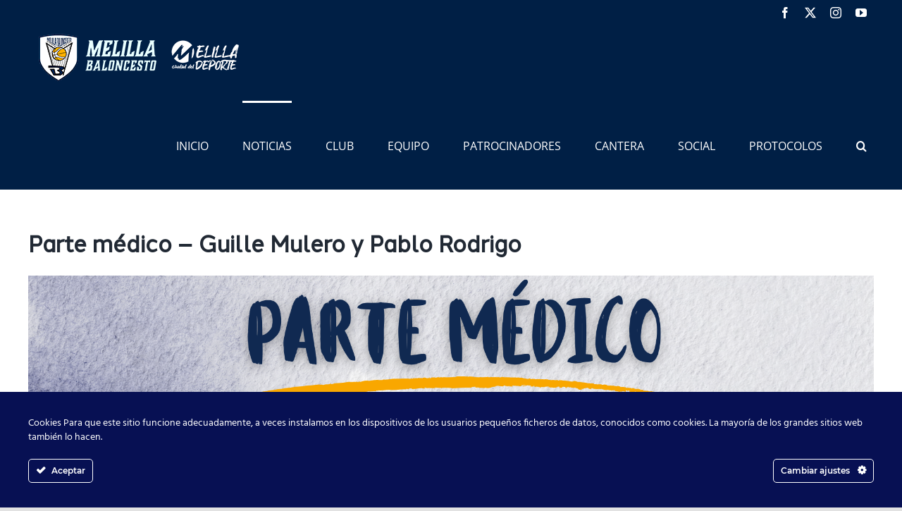

--- FILE ---
content_type: text/html; charset=utf-8
request_url: https://www.google.com/recaptcha/api2/anchor?ar=1&k=6Lfj54kUAAAAAMicFsZEtvSmghY1Hx9l42ANB1Ru&co=aHR0cHM6Ly9jbHVibWVsaWxsYWJhbG9uY2VzdG8ub3JnOjQ0Mw..&hl=en&v=PoyoqOPhxBO7pBk68S4YbpHZ&size=invisible&anchor-ms=20000&execute-ms=30000&cb=j715o1ik2fsb
body_size: 48751
content:
<!DOCTYPE HTML><html dir="ltr" lang="en"><head><meta http-equiv="Content-Type" content="text/html; charset=UTF-8">
<meta http-equiv="X-UA-Compatible" content="IE=edge">
<title>reCAPTCHA</title>
<style type="text/css">
/* cyrillic-ext */
@font-face {
  font-family: 'Roboto';
  font-style: normal;
  font-weight: 400;
  font-stretch: 100%;
  src: url(//fonts.gstatic.com/s/roboto/v48/KFO7CnqEu92Fr1ME7kSn66aGLdTylUAMa3GUBHMdazTgWw.woff2) format('woff2');
  unicode-range: U+0460-052F, U+1C80-1C8A, U+20B4, U+2DE0-2DFF, U+A640-A69F, U+FE2E-FE2F;
}
/* cyrillic */
@font-face {
  font-family: 'Roboto';
  font-style: normal;
  font-weight: 400;
  font-stretch: 100%;
  src: url(//fonts.gstatic.com/s/roboto/v48/KFO7CnqEu92Fr1ME7kSn66aGLdTylUAMa3iUBHMdazTgWw.woff2) format('woff2');
  unicode-range: U+0301, U+0400-045F, U+0490-0491, U+04B0-04B1, U+2116;
}
/* greek-ext */
@font-face {
  font-family: 'Roboto';
  font-style: normal;
  font-weight: 400;
  font-stretch: 100%;
  src: url(//fonts.gstatic.com/s/roboto/v48/KFO7CnqEu92Fr1ME7kSn66aGLdTylUAMa3CUBHMdazTgWw.woff2) format('woff2');
  unicode-range: U+1F00-1FFF;
}
/* greek */
@font-face {
  font-family: 'Roboto';
  font-style: normal;
  font-weight: 400;
  font-stretch: 100%;
  src: url(//fonts.gstatic.com/s/roboto/v48/KFO7CnqEu92Fr1ME7kSn66aGLdTylUAMa3-UBHMdazTgWw.woff2) format('woff2');
  unicode-range: U+0370-0377, U+037A-037F, U+0384-038A, U+038C, U+038E-03A1, U+03A3-03FF;
}
/* math */
@font-face {
  font-family: 'Roboto';
  font-style: normal;
  font-weight: 400;
  font-stretch: 100%;
  src: url(//fonts.gstatic.com/s/roboto/v48/KFO7CnqEu92Fr1ME7kSn66aGLdTylUAMawCUBHMdazTgWw.woff2) format('woff2');
  unicode-range: U+0302-0303, U+0305, U+0307-0308, U+0310, U+0312, U+0315, U+031A, U+0326-0327, U+032C, U+032F-0330, U+0332-0333, U+0338, U+033A, U+0346, U+034D, U+0391-03A1, U+03A3-03A9, U+03B1-03C9, U+03D1, U+03D5-03D6, U+03F0-03F1, U+03F4-03F5, U+2016-2017, U+2034-2038, U+203C, U+2040, U+2043, U+2047, U+2050, U+2057, U+205F, U+2070-2071, U+2074-208E, U+2090-209C, U+20D0-20DC, U+20E1, U+20E5-20EF, U+2100-2112, U+2114-2115, U+2117-2121, U+2123-214F, U+2190, U+2192, U+2194-21AE, U+21B0-21E5, U+21F1-21F2, U+21F4-2211, U+2213-2214, U+2216-22FF, U+2308-230B, U+2310, U+2319, U+231C-2321, U+2336-237A, U+237C, U+2395, U+239B-23B7, U+23D0, U+23DC-23E1, U+2474-2475, U+25AF, U+25B3, U+25B7, U+25BD, U+25C1, U+25CA, U+25CC, U+25FB, U+266D-266F, U+27C0-27FF, U+2900-2AFF, U+2B0E-2B11, U+2B30-2B4C, U+2BFE, U+3030, U+FF5B, U+FF5D, U+1D400-1D7FF, U+1EE00-1EEFF;
}
/* symbols */
@font-face {
  font-family: 'Roboto';
  font-style: normal;
  font-weight: 400;
  font-stretch: 100%;
  src: url(//fonts.gstatic.com/s/roboto/v48/KFO7CnqEu92Fr1ME7kSn66aGLdTylUAMaxKUBHMdazTgWw.woff2) format('woff2');
  unicode-range: U+0001-000C, U+000E-001F, U+007F-009F, U+20DD-20E0, U+20E2-20E4, U+2150-218F, U+2190, U+2192, U+2194-2199, U+21AF, U+21E6-21F0, U+21F3, U+2218-2219, U+2299, U+22C4-22C6, U+2300-243F, U+2440-244A, U+2460-24FF, U+25A0-27BF, U+2800-28FF, U+2921-2922, U+2981, U+29BF, U+29EB, U+2B00-2BFF, U+4DC0-4DFF, U+FFF9-FFFB, U+10140-1018E, U+10190-1019C, U+101A0, U+101D0-101FD, U+102E0-102FB, U+10E60-10E7E, U+1D2C0-1D2D3, U+1D2E0-1D37F, U+1F000-1F0FF, U+1F100-1F1AD, U+1F1E6-1F1FF, U+1F30D-1F30F, U+1F315, U+1F31C, U+1F31E, U+1F320-1F32C, U+1F336, U+1F378, U+1F37D, U+1F382, U+1F393-1F39F, U+1F3A7-1F3A8, U+1F3AC-1F3AF, U+1F3C2, U+1F3C4-1F3C6, U+1F3CA-1F3CE, U+1F3D4-1F3E0, U+1F3ED, U+1F3F1-1F3F3, U+1F3F5-1F3F7, U+1F408, U+1F415, U+1F41F, U+1F426, U+1F43F, U+1F441-1F442, U+1F444, U+1F446-1F449, U+1F44C-1F44E, U+1F453, U+1F46A, U+1F47D, U+1F4A3, U+1F4B0, U+1F4B3, U+1F4B9, U+1F4BB, U+1F4BF, U+1F4C8-1F4CB, U+1F4D6, U+1F4DA, U+1F4DF, U+1F4E3-1F4E6, U+1F4EA-1F4ED, U+1F4F7, U+1F4F9-1F4FB, U+1F4FD-1F4FE, U+1F503, U+1F507-1F50B, U+1F50D, U+1F512-1F513, U+1F53E-1F54A, U+1F54F-1F5FA, U+1F610, U+1F650-1F67F, U+1F687, U+1F68D, U+1F691, U+1F694, U+1F698, U+1F6AD, U+1F6B2, U+1F6B9-1F6BA, U+1F6BC, U+1F6C6-1F6CF, U+1F6D3-1F6D7, U+1F6E0-1F6EA, U+1F6F0-1F6F3, U+1F6F7-1F6FC, U+1F700-1F7FF, U+1F800-1F80B, U+1F810-1F847, U+1F850-1F859, U+1F860-1F887, U+1F890-1F8AD, U+1F8B0-1F8BB, U+1F8C0-1F8C1, U+1F900-1F90B, U+1F93B, U+1F946, U+1F984, U+1F996, U+1F9E9, U+1FA00-1FA6F, U+1FA70-1FA7C, U+1FA80-1FA89, U+1FA8F-1FAC6, U+1FACE-1FADC, U+1FADF-1FAE9, U+1FAF0-1FAF8, U+1FB00-1FBFF;
}
/* vietnamese */
@font-face {
  font-family: 'Roboto';
  font-style: normal;
  font-weight: 400;
  font-stretch: 100%;
  src: url(//fonts.gstatic.com/s/roboto/v48/KFO7CnqEu92Fr1ME7kSn66aGLdTylUAMa3OUBHMdazTgWw.woff2) format('woff2');
  unicode-range: U+0102-0103, U+0110-0111, U+0128-0129, U+0168-0169, U+01A0-01A1, U+01AF-01B0, U+0300-0301, U+0303-0304, U+0308-0309, U+0323, U+0329, U+1EA0-1EF9, U+20AB;
}
/* latin-ext */
@font-face {
  font-family: 'Roboto';
  font-style: normal;
  font-weight: 400;
  font-stretch: 100%;
  src: url(//fonts.gstatic.com/s/roboto/v48/KFO7CnqEu92Fr1ME7kSn66aGLdTylUAMa3KUBHMdazTgWw.woff2) format('woff2');
  unicode-range: U+0100-02BA, U+02BD-02C5, U+02C7-02CC, U+02CE-02D7, U+02DD-02FF, U+0304, U+0308, U+0329, U+1D00-1DBF, U+1E00-1E9F, U+1EF2-1EFF, U+2020, U+20A0-20AB, U+20AD-20C0, U+2113, U+2C60-2C7F, U+A720-A7FF;
}
/* latin */
@font-face {
  font-family: 'Roboto';
  font-style: normal;
  font-weight: 400;
  font-stretch: 100%;
  src: url(//fonts.gstatic.com/s/roboto/v48/KFO7CnqEu92Fr1ME7kSn66aGLdTylUAMa3yUBHMdazQ.woff2) format('woff2');
  unicode-range: U+0000-00FF, U+0131, U+0152-0153, U+02BB-02BC, U+02C6, U+02DA, U+02DC, U+0304, U+0308, U+0329, U+2000-206F, U+20AC, U+2122, U+2191, U+2193, U+2212, U+2215, U+FEFF, U+FFFD;
}
/* cyrillic-ext */
@font-face {
  font-family: 'Roboto';
  font-style: normal;
  font-weight: 500;
  font-stretch: 100%;
  src: url(//fonts.gstatic.com/s/roboto/v48/KFO7CnqEu92Fr1ME7kSn66aGLdTylUAMa3GUBHMdazTgWw.woff2) format('woff2');
  unicode-range: U+0460-052F, U+1C80-1C8A, U+20B4, U+2DE0-2DFF, U+A640-A69F, U+FE2E-FE2F;
}
/* cyrillic */
@font-face {
  font-family: 'Roboto';
  font-style: normal;
  font-weight: 500;
  font-stretch: 100%;
  src: url(//fonts.gstatic.com/s/roboto/v48/KFO7CnqEu92Fr1ME7kSn66aGLdTylUAMa3iUBHMdazTgWw.woff2) format('woff2');
  unicode-range: U+0301, U+0400-045F, U+0490-0491, U+04B0-04B1, U+2116;
}
/* greek-ext */
@font-face {
  font-family: 'Roboto';
  font-style: normal;
  font-weight: 500;
  font-stretch: 100%;
  src: url(//fonts.gstatic.com/s/roboto/v48/KFO7CnqEu92Fr1ME7kSn66aGLdTylUAMa3CUBHMdazTgWw.woff2) format('woff2');
  unicode-range: U+1F00-1FFF;
}
/* greek */
@font-face {
  font-family: 'Roboto';
  font-style: normal;
  font-weight: 500;
  font-stretch: 100%;
  src: url(//fonts.gstatic.com/s/roboto/v48/KFO7CnqEu92Fr1ME7kSn66aGLdTylUAMa3-UBHMdazTgWw.woff2) format('woff2');
  unicode-range: U+0370-0377, U+037A-037F, U+0384-038A, U+038C, U+038E-03A1, U+03A3-03FF;
}
/* math */
@font-face {
  font-family: 'Roboto';
  font-style: normal;
  font-weight: 500;
  font-stretch: 100%;
  src: url(//fonts.gstatic.com/s/roboto/v48/KFO7CnqEu92Fr1ME7kSn66aGLdTylUAMawCUBHMdazTgWw.woff2) format('woff2');
  unicode-range: U+0302-0303, U+0305, U+0307-0308, U+0310, U+0312, U+0315, U+031A, U+0326-0327, U+032C, U+032F-0330, U+0332-0333, U+0338, U+033A, U+0346, U+034D, U+0391-03A1, U+03A3-03A9, U+03B1-03C9, U+03D1, U+03D5-03D6, U+03F0-03F1, U+03F4-03F5, U+2016-2017, U+2034-2038, U+203C, U+2040, U+2043, U+2047, U+2050, U+2057, U+205F, U+2070-2071, U+2074-208E, U+2090-209C, U+20D0-20DC, U+20E1, U+20E5-20EF, U+2100-2112, U+2114-2115, U+2117-2121, U+2123-214F, U+2190, U+2192, U+2194-21AE, U+21B0-21E5, U+21F1-21F2, U+21F4-2211, U+2213-2214, U+2216-22FF, U+2308-230B, U+2310, U+2319, U+231C-2321, U+2336-237A, U+237C, U+2395, U+239B-23B7, U+23D0, U+23DC-23E1, U+2474-2475, U+25AF, U+25B3, U+25B7, U+25BD, U+25C1, U+25CA, U+25CC, U+25FB, U+266D-266F, U+27C0-27FF, U+2900-2AFF, U+2B0E-2B11, U+2B30-2B4C, U+2BFE, U+3030, U+FF5B, U+FF5D, U+1D400-1D7FF, U+1EE00-1EEFF;
}
/* symbols */
@font-face {
  font-family: 'Roboto';
  font-style: normal;
  font-weight: 500;
  font-stretch: 100%;
  src: url(//fonts.gstatic.com/s/roboto/v48/KFO7CnqEu92Fr1ME7kSn66aGLdTylUAMaxKUBHMdazTgWw.woff2) format('woff2');
  unicode-range: U+0001-000C, U+000E-001F, U+007F-009F, U+20DD-20E0, U+20E2-20E4, U+2150-218F, U+2190, U+2192, U+2194-2199, U+21AF, U+21E6-21F0, U+21F3, U+2218-2219, U+2299, U+22C4-22C6, U+2300-243F, U+2440-244A, U+2460-24FF, U+25A0-27BF, U+2800-28FF, U+2921-2922, U+2981, U+29BF, U+29EB, U+2B00-2BFF, U+4DC0-4DFF, U+FFF9-FFFB, U+10140-1018E, U+10190-1019C, U+101A0, U+101D0-101FD, U+102E0-102FB, U+10E60-10E7E, U+1D2C0-1D2D3, U+1D2E0-1D37F, U+1F000-1F0FF, U+1F100-1F1AD, U+1F1E6-1F1FF, U+1F30D-1F30F, U+1F315, U+1F31C, U+1F31E, U+1F320-1F32C, U+1F336, U+1F378, U+1F37D, U+1F382, U+1F393-1F39F, U+1F3A7-1F3A8, U+1F3AC-1F3AF, U+1F3C2, U+1F3C4-1F3C6, U+1F3CA-1F3CE, U+1F3D4-1F3E0, U+1F3ED, U+1F3F1-1F3F3, U+1F3F5-1F3F7, U+1F408, U+1F415, U+1F41F, U+1F426, U+1F43F, U+1F441-1F442, U+1F444, U+1F446-1F449, U+1F44C-1F44E, U+1F453, U+1F46A, U+1F47D, U+1F4A3, U+1F4B0, U+1F4B3, U+1F4B9, U+1F4BB, U+1F4BF, U+1F4C8-1F4CB, U+1F4D6, U+1F4DA, U+1F4DF, U+1F4E3-1F4E6, U+1F4EA-1F4ED, U+1F4F7, U+1F4F9-1F4FB, U+1F4FD-1F4FE, U+1F503, U+1F507-1F50B, U+1F50D, U+1F512-1F513, U+1F53E-1F54A, U+1F54F-1F5FA, U+1F610, U+1F650-1F67F, U+1F687, U+1F68D, U+1F691, U+1F694, U+1F698, U+1F6AD, U+1F6B2, U+1F6B9-1F6BA, U+1F6BC, U+1F6C6-1F6CF, U+1F6D3-1F6D7, U+1F6E0-1F6EA, U+1F6F0-1F6F3, U+1F6F7-1F6FC, U+1F700-1F7FF, U+1F800-1F80B, U+1F810-1F847, U+1F850-1F859, U+1F860-1F887, U+1F890-1F8AD, U+1F8B0-1F8BB, U+1F8C0-1F8C1, U+1F900-1F90B, U+1F93B, U+1F946, U+1F984, U+1F996, U+1F9E9, U+1FA00-1FA6F, U+1FA70-1FA7C, U+1FA80-1FA89, U+1FA8F-1FAC6, U+1FACE-1FADC, U+1FADF-1FAE9, U+1FAF0-1FAF8, U+1FB00-1FBFF;
}
/* vietnamese */
@font-face {
  font-family: 'Roboto';
  font-style: normal;
  font-weight: 500;
  font-stretch: 100%;
  src: url(//fonts.gstatic.com/s/roboto/v48/KFO7CnqEu92Fr1ME7kSn66aGLdTylUAMa3OUBHMdazTgWw.woff2) format('woff2');
  unicode-range: U+0102-0103, U+0110-0111, U+0128-0129, U+0168-0169, U+01A0-01A1, U+01AF-01B0, U+0300-0301, U+0303-0304, U+0308-0309, U+0323, U+0329, U+1EA0-1EF9, U+20AB;
}
/* latin-ext */
@font-face {
  font-family: 'Roboto';
  font-style: normal;
  font-weight: 500;
  font-stretch: 100%;
  src: url(//fonts.gstatic.com/s/roboto/v48/KFO7CnqEu92Fr1ME7kSn66aGLdTylUAMa3KUBHMdazTgWw.woff2) format('woff2');
  unicode-range: U+0100-02BA, U+02BD-02C5, U+02C7-02CC, U+02CE-02D7, U+02DD-02FF, U+0304, U+0308, U+0329, U+1D00-1DBF, U+1E00-1E9F, U+1EF2-1EFF, U+2020, U+20A0-20AB, U+20AD-20C0, U+2113, U+2C60-2C7F, U+A720-A7FF;
}
/* latin */
@font-face {
  font-family: 'Roboto';
  font-style: normal;
  font-weight: 500;
  font-stretch: 100%;
  src: url(//fonts.gstatic.com/s/roboto/v48/KFO7CnqEu92Fr1ME7kSn66aGLdTylUAMa3yUBHMdazQ.woff2) format('woff2');
  unicode-range: U+0000-00FF, U+0131, U+0152-0153, U+02BB-02BC, U+02C6, U+02DA, U+02DC, U+0304, U+0308, U+0329, U+2000-206F, U+20AC, U+2122, U+2191, U+2193, U+2212, U+2215, U+FEFF, U+FFFD;
}
/* cyrillic-ext */
@font-face {
  font-family: 'Roboto';
  font-style: normal;
  font-weight: 900;
  font-stretch: 100%;
  src: url(//fonts.gstatic.com/s/roboto/v48/KFO7CnqEu92Fr1ME7kSn66aGLdTylUAMa3GUBHMdazTgWw.woff2) format('woff2');
  unicode-range: U+0460-052F, U+1C80-1C8A, U+20B4, U+2DE0-2DFF, U+A640-A69F, U+FE2E-FE2F;
}
/* cyrillic */
@font-face {
  font-family: 'Roboto';
  font-style: normal;
  font-weight: 900;
  font-stretch: 100%;
  src: url(//fonts.gstatic.com/s/roboto/v48/KFO7CnqEu92Fr1ME7kSn66aGLdTylUAMa3iUBHMdazTgWw.woff2) format('woff2');
  unicode-range: U+0301, U+0400-045F, U+0490-0491, U+04B0-04B1, U+2116;
}
/* greek-ext */
@font-face {
  font-family: 'Roboto';
  font-style: normal;
  font-weight: 900;
  font-stretch: 100%;
  src: url(//fonts.gstatic.com/s/roboto/v48/KFO7CnqEu92Fr1ME7kSn66aGLdTylUAMa3CUBHMdazTgWw.woff2) format('woff2');
  unicode-range: U+1F00-1FFF;
}
/* greek */
@font-face {
  font-family: 'Roboto';
  font-style: normal;
  font-weight: 900;
  font-stretch: 100%;
  src: url(//fonts.gstatic.com/s/roboto/v48/KFO7CnqEu92Fr1ME7kSn66aGLdTylUAMa3-UBHMdazTgWw.woff2) format('woff2');
  unicode-range: U+0370-0377, U+037A-037F, U+0384-038A, U+038C, U+038E-03A1, U+03A3-03FF;
}
/* math */
@font-face {
  font-family: 'Roboto';
  font-style: normal;
  font-weight: 900;
  font-stretch: 100%;
  src: url(//fonts.gstatic.com/s/roboto/v48/KFO7CnqEu92Fr1ME7kSn66aGLdTylUAMawCUBHMdazTgWw.woff2) format('woff2');
  unicode-range: U+0302-0303, U+0305, U+0307-0308, U+0310, U+0312, U+0315, U+031A, U+0326-0327, U+032C, U+032F-0330, U+0332-0333, U+0338, U+033A, U+0346, U+034D, U+0391-03A1, U+03A3-03A9, U+03B1-03C9, U+03D1, U+03D5-03D6, U+03F0-03F1, U+03F4-03F5, U+2016-2017, U+2034-2038, U+203C, U+2040, U+2043, U+2047, U+2050, U+2057, U+205F, U+2070-2071, U+2074-208E, U+2090-209C, U+20D0-20DC, U+20E1, U+20E5-20EF, U+2100-2112, U+2114-2115, U+2117-2121, U+2123-214F, U+2190, U+2192, U+2194-21AE, U+21B0-21E5, U+21F1-21F2, U+21F4-2211, U+2213-2214, U+2216-22FF, U+2308-230B, U+2310, U+2319, U+231C-2321, U+2336-237A, U+237C, U+2395, U+239B-23B7, U+23D0, U+23DC-23E1, U+2474-2475, U+25AF, U+25B3, U+25B7, U+25BD, U+25C1, U+25CA, U+25CC, U+25FB, U+266D-266F, U+27C0-27FF, U+2900-2AFF, U+2B0E-2B11, U+2B30-2B4C, U+2BFE, U+3030, U+FF5B, U+FF5D, U+1D400-1D7FF, U+1EE00-1EEFF;
}
/* symbols */
@font-face {
  font-family: 'Roboto';
  font-style: normal;
  font-weight: 900;
  font-stretch: 100%;
  src: url(//fonts.gstatic.com/s/roboto/v48/KFO7CnqEu92Fr1ME7kSn66aGLdTylUAMaxKUBHMdazTgWw.woff2) format('woff2');
  unicode-range: U+0001-000C, U+000E-001F, U+007F-009F, U+20DD-20E0, U+20E2-20E4, U+2150-218F, U+2190, U+2192, U+2194-2199, U+21AF, U+21E6-21F0, U+21F3, U+2218-2219, U+2299, U+22C4-22C6, U+2300-243F, U+2440-244A, U+2460-24FF, U+25A0-27BF, U+2800-28FF, U+2921-2922, U+2981, U+29BF, U+29EB, U+2B00-2BFF, U+4DC0-4DFF, U+FFF9-FFFB, U+10140-1018E, U+10190-1019C, U+101A0, U+101D0-101FD, U+102E0-102FB, U+10E60-10E7E, U+1D2C0-1D2D3, U+1D2E0-1D37F, U+1F000-1F0FF, U+1F100-1F1AD, U+1F1E6-1F1FF, U+1F30D-1F30F, U+1F315, U+1F31C, U+1F31E, U+1F320-1F32C, U+1F336, U+1F378, U+1F37D, U+1F382, U+1F393-1F39F, U+1F3A7-1F3A8, U+1F3AC-1F3AF, U+1F3C2, U+1F3C4-1F3C6, U+1F3CA-1F3CE, U+1F3D4-1F3E0, U+1F3ED, U+1F3F1-1F3F3, U+1F3F5-1F3F7, U+1F408, U+1F415, U+1F41F, U+1F426, U+1F43F, U+1F441-1F442, U+1F444, U+1F446-1F449, U+1F44C-1F44E, U+1F453, U+1F46A, U+1F47D, U+1F4A3, U+1F4B0, U+1F4B3, U+1F4B9, U+1F4BB, U+1F4BF, U+1F4C8-1F4CB, U+1F4D6, U+1F4DA, U+1F4DF, U+1F4E3-1F4E6, U+1F4EA-1F4ED, U+1F4F7, U+1F4F9-1F4FB, U+1F4FD-1F4FE, U+1F503, U+1F507-1F50B, U+1F50D, U+1F512-1F513, U+1F53E-1F54A, U+1F54F-1F5FA, U+1F610, U+1F650-1F67F, U+1F687, U+1F68D, U+1F691, U+1F694, U+1F698, U+1F6AD, U+1F6B2, U+1F6B9-1F6BA, U+1F6BC, U+1F6C6-1F6CF, U+1F6D3-1F6D7, U+1F6E0-1F6EA, U+1F6F0-1F6F3, U+1F6F7-1F6FC, U+1F700-1F7FF, U+1F800-1F80B, U+1F810-1F847, U+1F850-1F859, U+1F860-1F887, U+1F890-1F8AD, U+1F8B0-1F8BB, U+1F8C0-1F8C1, U+1F900-1F90B, U+1F93B, U+1F946, U+1F984, U+1F996, U+1F9E9, U+1FA00-1FA6F, U+1FA70-1FA7C, U+1FA80-1FA89, U+1FA8F-1FAC6, U+1FACE-1FADC, U+1FADF-1FAE9, U+1FAF0-1FAF8, U+1FB00-1FBFF;
}
/* vietnamese */
@font-face {
  font-family: 'Roboto';
  font-style: normal;
  font-weight: 900;
  font-stretch: 100%;
  src: url(//fonts.gstatic.com/s/roboto/v48/KFO7CnqEu92Fr1ME7kSn66aGLdTylUAMa3OUBHMdazTgWw.woff2) format('woff2');
  unicode-range: U+0102-0103, U+0110-0111, U+0128-0129, U+0168-0169, U+01A0-01A1, U+01AF-01B0, U+0300-0301, U+0303-0304, U+0308-0309, U+0323, U+0329, U+1EA0-1EF9, U+20AB;
}
/* latin-ext */
@font-face {
  font-family: 'Roboto';
  font-style: normal;
  font-weight: 900;
  font-stretch: 100%;
  src: url(//fonts.gstatic.com/s/roboto/v48/KFO7CnqEu92Fr1ME7kSn66aGLdTylUAMa3KUBHMdazTgWw.woff2) format('woff2');
  unicode-range: U+0100-02BA, U+02BD-02C5, U+02C7-02CC, U+02CE-02D7, U+02DD-02FF, U+0304, U+0308, U+0329, U+1D00-1DBF, U+1E00-1E9F, U+1EF2-1EFF, U+2020, U+20A0-20AB, U+20AD-20C0, U+2113, U+2C60-2C7F, U+A720-A7FF;
}
/* latin */
@font-face {
  font-family: 'Roboto';
  font-style: normal;
  font-weight: 900;
  font-stretch: 100%;
  src: url(//fonts.gstatic.com/s/roboto/v48/KFO7CnqEu92Fr1ME7kSn66aGLdTylUAMa3yUBHMdazQ.woff2) format('woff2');
  unicode-range: U+0000-00FF, U+0131, U+0152-0153, U+02BB-02BC, U+02C6, U+02DA, U+02DC, U+0304, U+0308, U+0329, U+2000-206F, U+20AC, U+2122, U+2191, U+2193, U+2212, U+2215, U+FEFF, U+FFFD;
}

</style>
<link rel="stylesheet" type="text/css" href="https://www.gstatic.com/recaptcha/releases/PoyoqOPhxBO7pBk68S4YbpHZ/styles__ltr.css">
<script nonce="2EE_l9dVZ1cpioihcWBsPA" type="text/javascript">window['__recaptcha_api'] = 'https://www.google.com/recaptcha/api2/';</script>
<script type="text/javascript" src="https://www.gstatic.com/recaptcha/releases/PoyoqOPhxBO7pBk68S4YbpHZ/recaptcha__en.js" nonce="2EE_l9dVZ1cpioihcWBsPA">
      
    </script></head>
<body><div id="rc-anchor-alert" class="rc-anchor-alert"></div>
<input type="hidden" id="recaptcha-token" value="[base64]">
<script type="text/javascript" nonce="2EE_l9dVZ1cpioihcWBsPA">
      recaptcha.anchor.Main.init("[\x22ainput\x22,[\x22bgdata\x22,\x22\x22,\[base64]/[base64]/[base64]/ZyhXLGgpOnEoW04sMjEsbF0sVywwKSxoKSxmYWxzZSxmYWxzZSl9Y2F0Y2goayl7RygzNTgsVyk/[base64]/[base64]/[base64]/[base64]/[base64]/[base64]/[base64]/bmV3IEJbT10oRFswXSk6dz09Mj9uZXcgQltPXShEWzBdLERbMV0pOnc9PTM/bmV3IEJbT10oRFswXSxEWzFdLERbMl0pOnc9PTQ/[base64]/[base64]/[base64]/[base64]/[base64]\\u003d\x22,\[base64]\\u003d\\u003d\x22,\x22wqlMwr1mwoFkw4R5PcKRJRvCqMOcw7zCucKAcnhHwoRpWDtjw6HDvnPCr1IrTsOYIEPDqlbDncKKwp7DkRgTw4DCnMKjw68kXcKvwr/DjjDDqE7DjDguwrTDvWbDnW8EMMO1DsK7wprDuz3Djh7DqcKfwq8Uwr9PCsOBw4wGw7sTXsKKwqgFDsOmWlZJA8O2OMOfSQ5Mw7EJwrbCgMO8wqRrwrzCnivDpQtccRzCqT/DgMK2w5J8wpvDnB3Cki0ywqbCkcKdw6DChDYNwoLDhlLCjcKzfsKCw6nDjcKhwpvDmEISwpJHwp3CpMOiBcKIworChSA8OiRtRsKEwplSTgwuwphVZcK/w7HCsMOIGRXDncOhYsKKU8KgM1UgwrTCk8Kuen3Cm8KTIkjCjMKib8KlwrA8aDPClMK5wobDqMOORsK/w5wiw453CiMON3hhw7jCq8OtQ0JNIcOOw47ClsOXwrB7wonDn3RzMcKQw6Z/IRLCiMKtw7XDuHXDpgnDusK8w6dfUg1pw4USw63DjcK2w7VbwozDgRErwozCjsO3Hkd5wpt5w7cNw7Y4wr8hFMOFw41qe0QnFXLCsVYUEnM4wp7Cq2tmBmPDkQjDq8KDAsO2QW7ClXp/[base64]/[base64]/[base64]/DokR+wr3Cg1DDocKIFQh1w4/[base64]/DoijCncKTw4bCvQvDqWbDgSdsw77CtcKrwpYKYsK+w5/[base64]/eTkKw4HDvMOPCcK8TzPCq8Oaw5HCgcO2w57Dg8KuwoHCkzrDk8K7wpYtw6bCq8KsCWLCjhhRMMKEwrjDscKRwqoew4V/[base64]/CncO0aTlbNnhrQMOhD8KeJ8KXw6vClcOjwr8/[base64]/Dm0stMcO3YsOmwoXCgMKkwqfCrxPDv8Kkwp92dcOmwqFMwpXCrHjCiRfDi8K6ISjCk1nDlsONAWTDlsOSw4/Cp0taKMOWbi/DicORX8OTQMOvw5cOw4Atwr/CkcKQw5nCq8Kyw5V/wrHCqcOWw6zDr0PCogRuXQERNRp7wpdcK8OIw7xPwr7DsycHCUXCpWgmw4M1woZhw6bDuzfClHAdw5zCkGUyw57DrADDjmdlwoZbw6gsw54RQFzCl8KqZsOMwp3CsMKBwqxIwq5BYBhfcW1BcmnCgScbV8OBw77CuScBPVnDsCB9VsKbw5XDg8KkW8O3w6B/w5Q9wprClSx5w6F8HDhUfgxQbsO/[base64]/DiMKpcnHDlT0aEQbDrXDChMO8woEiGW1tNsObw7/CuldkwqTCrcOtw5RCw6Bjw4M1w6sMOMKUw6jCscO/w550EgZAQsOPbWbCkcKaPcKww7hsw50Mw60OGVcmw6TClsOLw7rCsQ4tw5QgwqRzw71qwrXCiEHCqCzCrcKbby7CgsOSXELCsMKqOUrDp8OVS2B1eUJYwp3Dlyg0wocJw6lIw5gjw5hoMyzClk4TDMOlw4XCocOBJMKdSQvCrAAxwqQFwrLCk8KrSBpcwo/Di8KYMDHDhMKzw7HDpWjDm8Knw4IDDcOLw6N/URrDs8KZwpfDnATCrw/DvsKRC0rCg8OERUnDo8KkwpZhwp/CnDBTwr7CuQHDvTHDl8KNw7PDimwpw4TDpcKbwqLDrXzCo8Kjw7jDjMOPKMK/PQolO8OLWVFYMFInw4N/[base64]/DiSpwwrpJwoLCksKowrsgIMOfwovDl8KiwpFqGMKGSsKkA3TClgTChMKGw5VCTcOZE8K2w7QnMMKNw5DCiVdxw67DlyPDsTQWCAN0wpApOcKNw7/DoF/[base64]/[base64]/DncOGQiUaw4pdwpfCiwnCoDjChS3Cl8O7wq3CqMK5HMOkwqpbAsOzw4g2w61rQ8ONTwHCkxwLwpPDv8KSw4vDlWXCn3jDig8TCsK5O8KGIzvDp8O7w6NTw4U3Xz3CsCHCosKpwqnCjcKfwqbDusK/[base64]/[base64]/DkcKfB8KPU1jChsK9EF/Ct8O4R3HCrsO1bsO/WsO+wpIdwqgXwr1sw6nDojnCgcO4WcKxw7LCpCzDgwMnJAvCt0Qpd3HDhCvCo0zDrhnDhcKCw49Jw6jCjcO8wqgBw7sDfnI9wpQFMsOxZsOGPMKGwpMow6wVw6LCvUjDtsKmYMKCw6zCp8O7w4x+SEjCiD/CvcOSwqPDvSs9QD99wqUuEcK1w5hhS8K6woF6wrtxf8OOKAdowpvDqMKGAMO/w6hvSRzChQrDlhbCq2oYWgjCrWPDhcOLX2kHw4o7wqzCi1l1cTkYQ8KLHCTCh8O7YsOdwpdyR8Oiw5Iyw6LDkMOowr8Nw48Lw4IZf8Kpw5wxLXTDqS1EwpM3w5/Cm8OUHT40T8OLK3jDqlTCv199OjQBwodiwoTCmCbDoS/DiEItwojCs1DDsG9EwqU9wpPCkgzDo8K7w6kKN0kVb8K5w5DCucOQw7PDhsOHwqzCiWIgbcO/[base64]/SEs/wqjDgQxOLTRefsOBw4xVKcOzwpXCq2zCmRt8f8OkCDnCnMKqw4nCrMKZw7rDrAEAJg0CWA1BNMKAwq5HTHbDvcKeI8K7fyPChhDCpzHCjsO/w7fDuHPDu8KFwp/Cj8OuFsOpAMOpM3zClGA9MMKUw6XDoMKXwrTDjsKrw6BPwohRw4HDq8KUG8KcwpnCpxPChsKaXg7DlcOmwq9AMC7DvsO5cMOfPsOEw47CocKPPSXChxTDpcKjw60Iw4k0woolI04hPQhXwr/CnBjDlCBqUxd4w4spXTggGsO6FH1Ow7ATESEOw7Yub8ODXcKFeWTDqWHDlcOQw47DtknDo8O2HQkiDTfDjMOkw5rDsMK4HMO0G8OPw7LCj2jDp8K8LEbCv8OmJ8OWwqTDkMO1eBnChgnDgXzDqsO6YMOydMO/a8OywpUBFcOvw6XCpcOaQG3CuCghw63CtHEgwqp0w6PDvsOaw4oNM8O0wrHDlErDujvDkMORNElRJMOVw4DDksOFJHcQwpHClcK5w4I7OsOmw7LCoHNsw4LChBFrw6zCjGkBwrJLG8KdwrM9w6RwV8OjRmXCpSxhdsKawobCl8Odw7bCkcOjw6hgQirChcORwq/[base64]/FsO0OzodYEI+Lg7CkWvDkcOow43CgsKOwpdTw7XDgQPCoALCuhTDt8OMw5vCmsO/wrw+wqQ7JDVaV1pMwobDnE/DoiTCiw/[base64]/Dp3AfS8KrFkMHwp5rNlzCgC/Dq8Oxw7sjwr/CtMKPwrnDllTDnW8lwrIoZ8Ozw6xgw4jDmcODH8Kqw7vCpCUyw7IXaMKDw6E6OGETw6LDhsKEDMOFw78sfiXDncOGbMKpw67CjsOOw5leOMOBwovClMKCLsKpVBnDpMO2w7TCiTLDjg3CvcKCwqbCtMOdAcObwp/CqcKOaXfCmDjDvDfDqcOOwp5cwr3DtSsFw7Bow6liGcOew4vCsgLDuMKNNcKVNSVoFcK6H0/CssOMDh8tC8OCJsKXwpEbwrPCgTI/FMOFwq8cUAvDlsKtw4/DnMOgwpp9w5/[base64]/CoMOHVMKuwqYaw59Ww4Vtel7CgE9WCEhWIk3DgjLCocOgwp4Hw5nCkMOeb8OVw5oUw7fCiGnDhy3CkyNIWWBtX8O+K09vwqnCv0k5GcOiw5ZRd23DmGZFw6gXw7FoMnjDnB43wpjDpsKjwph7M8KFw48GXDPDigx/[base64]/w67Cg8O8bMKmwovDhU3DrzrDqMOJQsKrEsK4KBc3w4XDh2/DlsO4PcOPTMK/FgUrSMOQZ8OhUBnDihh5Z8K4wrHDl8OWw7rCnU8Iw7l6wrEuwoBWwp/CuGXDhyMiw4TDpijCj8OqIDchw59/w4MYwrIKK8KtwrwSHMK0wq/[base64]/DqHbCtMKvwo1nTsKcw5kRwpQRwqLCs8OAwrLCl8OcZMOFERgXEsKOOV88Z8K4wqPDuQ/CkcOIwqfCq8KcLT7Cik0tXsOGbCXCmcO/Y8O7BCfDp8OYfcKcWsKdw6LDg1gaw4wYwoXCisOzwpJ9RQfDncOrw4FxPj5Nw7NYO8OVOirDkcOpR1J5w6PCv1EXLcOrUUHDqMO8w4PCvDrCtlfCjsO9w6HCrlAPbsK3EnvCsWDDmcKMw791wqzDqsOyw68OVl/DgjsXwp4oScKgQG4sDsKfwp8JWMOfwqPCocOVIVXDocKqw6PCl0XDg8Kew67ChMK9wpsew6khZEliw5TCiDNBfMKSw6vCusKxZ8OCwonDq8KEwq4VfU45TcKVOsKhw55AIsOqFsOxJMOOw4vDqnDCjlzDp8KywoTDhcKLwoEsP8OFworDsgQyBg/[base64]/[base64]/DrHNbwpAISsOTwqQ/RcK3wpDDuMOxVMKIw7NyCn8rwrPDo8OHKE3Do8KKw7YLw77DjHFLwooUTMO+wqrCncO9esKBHm7Dgjg6fA3CqcKLMDnDjBHDu8O5woPDg8OHwqEiTDDDkl/CumZEwrg5bsOaOsOTJxvDlMKKwoMFwrNfdUnCtFDCosK7SE1rGwoWKV3CkcKOwo86w7fDtMKTwoQ2Gik1bn4VeMOZLMO5w59rVcKUw6NGw7MPwrrDjBTDpUnCh8K8QD4qw5/CrHRQw47DhcOAw5oMw6kCEMKIwqh0VMKywrhHw43DhMOPG8Kgwo/Do8KVZsKNPsO4TsODPAHCjCbDoCFBw4PCsBBiLnzDvsOOCsOBwpZAwrgvK8K9wo/DkcOlOg/CiXRjwrfDvGrDuR83w7cHw7jCpQoTVAU+w6/DuERMw4HCgMKkw4Asw6caw5PCvsOvRQIEJhnDrUpUZsO5J8OBY03CocOGQ1Rww6TDkMOXw67CqnfDgcKkQHMLwqlzwoTCuFbDmMO4w5/CmMKRwpPDjMKQwp1DRcKUInhBwr8xS31Jw7prwrHCqsOmw6FvBcKcdMOdDsK6DFHCl2vDnBsFw6bCu8O0RiMhWCDDpRA+ZWvDjMKfEDLDoA/Do1vCgG4Nw7xoXgvCtcOQGsKFw77Cr8O2w7nClR98McK0HWLDtMKZw7DDjBzCjBPCoMOEScO/VsK7w5ZTwozCtjNERXBbwrs4wppUBTROZUYkw4Quw6l6w6vDt2AVGynCj8KGw49xw6xCw7rCiMKWw6XDp8KNSsOfKzdew7t6wq07wqJUw6MGw5jDhCDDoX/CrcOww5J7HnB2woTDlMKecsK4XTsqw6wXMx1VVsOBRkQFGsOufcO7w6jDhsOUWkjCjcO4ZkkSDHBcwq/Dny/[base64]/ZX/[base64]/Z0Eyexkjw4gOwrTDr0MxJsObNh/DjyPCilDDqMKCMcOhw6pGXTkHwrg1QXgTc8ORa0UQwpTDlw5iwpduSMKsDC0xBMOSw7rDlMKfwpHDgMOJYMORwpABWsK6w5DDvsKywrTDtG80dCvDhnwnwpHCs2LCtz40wp41PsO4wprDj8OAw4/[base64]/CtcKsGzbCrsKsNWUnw5YBwod8wonDh2rCiSfDm19KSsKkw5EFTsKMwqhzalvDiMOEKStibsKswovDo0fCnioKBl9yw4zDssO4RMOOwoZCwpZewr4nw6l/V8KAwr7CqMKrCgTCt8OnwrrCl8O4dnvCncKOwofClHHDjnvDj8OWaz10bcK5w4pqw5TDgRnDucOqEcKwfyHDujTDosK0M8KGAFMLw4Azd8ONwo4tIMOXIBwOwqvCksO/wrpywo4UTWDDvHEUwqDChMK1wqnDo8OHwoUFHSHClsOeMVcPwpvCk8KeJT4+F8OqwqnDnDzDocONfmomwqnDocKCf8OqEEjCuMOuwrzDh8Kzw7vCuGZDwqAlVSpUwphQWmoqQXLDi8O0LkLCplbDgW/DvsOAQmfCkMK8OirDgizCsiBbf8OVw6vCun7DmVMwA0zDgH7Ds8KfwqEDLHAkVMKRQMKlwofClMOzBzXCmRHDs8OjasOGw4/DqMOETjXCiiPCnT9fw7/CicOiCcOYRRheLEjCk8KoFMOcC8KpUEfCv8KHdcKqSTLCqinDtcOnQ8K1w7dEw5DCjcObwrDCsSIqYirDgHUPw67ClsKoPsKRwrLDgS7Dq8KOwpjDhcKEN2TCisKVOktswooVPFHDoMKUw6/[base64]/woIEwqfDs8KxdcKLIGFnRX/ClMORLgdQVMKvwq0BJMOMw4XDsnQgUMK3OcOLw5jDhRjDucK3w4dgAcO1w4HDuBUswrrClcOxwp8WBydKWsOObALCsHIhw6gEw5fDvXPClAPCv8Ktw5ctw67DvnrCk8OOw4TCgHDCmMKmccO7wpIAZX/DssKYYw11wqR3w6DCksKIw6LDusOsb8Kvwp9ReQDDr8OWbMKJJ8OfTcOzwpDCuSrCu8K4w7DDs0dPJRMPw7xTalPCqMKrFVE1RnkZw6RKwq3CqMOyNW3CkcOfOl/DicKcw6DCvl3ClsKWa8KgcMKrwol5woQww7TDgibCv1XCsMKIw6B+WW9rHcORwoLDnVrDicKHKgjDkk0YwqPCuMOJwqgfw6XCpsOLw7/DuyHDizAUfmXCggc6UsOVfMOcwqAdfcKdFcOrERB/w7vCrcO/fzPCtsKTwqU5WnDDv8ONw4pSwqMWAsOjKMKpFlLCqVBlM8KGw6DDrxB8WMOsPMOmw4puQcKwwo0qECoqwpAzGlbCqMOgw4ddTxTDm3x0dU3Dvzo2UcOFwpHDoFEew6/Dt8OSw6oKMMOTwr7Di8ORSMOCwr3DoGbDojp7LcKawosCwptuFsKww4w0OcKMw63Cgl9/MA3DgAo/SHFQw4TCr2zChcKow5vDjXRJYsKebRjClQzDlw3CklrDiz/DssKIw5jDtQ1/wrA1IcOnwrvCpGLCrcOAcMKGw4DDgD8wTlzCkMKGw7HDrBYvOHLCrMKJQcKVw5tPwq7DisKHXFPChUDDvw7CpcKxwqXDgmRvFMOsGMOxRcK5wopSwrrCpx/DpcO5w7s7AMKLPMKOMMKVesKQwrlFw61uw6IoVcOzwovDs8Krw69QwoLDm8Ozw4ZrwrMXw6A/w6LDgwBQw4QTwrnDpcKvwrTDpzbClUDDvAbDjTLCr8KXwovDicOWwrZIAHMYC1czETDCtC7Dm8OYw5XDtcK8YcKlw51GFwXDjRcgeXjDnXoRFcOwN8KLMhfDiHvDsSnCr1HDhRXCisKMD3Rfw4PDrMOZDUrCh8KtacO9wr1/woLDlcOswo/ChcOtw4vDs8OaOsKOWlHDoMKXUVQ8w6TDizbDmMO+EMK0wpEGwr3Cp8OlwqU6wonCrzMMAsOYwoQZCl45S0QRVms8ccO6w7pxUS/DokfCvSs/R2TCg8Kiw7pJUlZdwowGX351KVd2w6xnwos+wogHwqLCggTDln/[base64]/CkHjDhw4dccO7wqnClirCtiISw7XDm8Opw6rCrsKDKEXDhMKbwqE8woDCsMORw5nDrmzDqsKGwr/DhDHDtsK9w6nDlWLDj8OtbBDCj8KPwo/DrifDvQXDqFoUw6l5G8KOcMOxwrHDmBjCl8Oxw7BdTcO+wp7Cs8KVCUg6woXCkFXCm8KrwoBVwpUDe8K9HMKsEcOWQj8XwqghBMKywqDCjnbClB9vwpvDscKiNsOxwr8XRcKxfg0Iwr5qw4Q5fcKaM8KwI8O1Z1MhwpHDpcOvYVYsSgoKO2FSTm/DtnMeLsKAVcOTwoXDrsKFJjBLQMKnPwE5McK3wrXDrCtowotRK0vCuhRSVELCncKLwp3Do8K/CDPCgXECBBvCiljDrMKHJ0nCmkkiwrrCtcK7w4/[base64]/EMOJwq3CqX/DjE/Dshxdw5N0w5XCvUQBw4DClMK7w6PDsBNoEypJJcO0TMKhEcOCVsOODwRQwqhfw6gkwpJJKU/Dszx/IcKVK8ONwo4Cw7bCqMO0bXrCuFd9w54YwoDCuHBSwoBDwpQVKGfDiVljLRhRw5jChsO3GsK0KkzDhcOBwoRJw5TDnsOKBcO3wqp8w4EZJE8VwolVSGTCojvCsxzDhmvDogLDnFM7w4zCpiTCqcOmw63Cv2LCg8KpbSBVwp9/w4MEwrfDmMO5cQ9Ww5gVwp5WNMK0dsO3QcOHZmgvfsKfLC/DjcOSTMKxUx5ZwonDo8Oww4fDjcKbHH5fw5sTNijDg0TDrsO3V8K3wq3DuGvDkcOWw61/w7cXwq9Ewoxgw5bCoDJ9w7skYRFqwrjDlsO9w5/ChcKew4PDhMKmw6VEG1wmEsOWwqo5M1J0FmdCc1zCi8KJw5AHIsKNw60LbsKyX0LCvh7DlcKPw6bCpGYcwrzCuzEAR8OKw5PClAI4RMKdUkvDmMKrw7TDgcKZPcO4QcOhwqTDijjDrjs/[base64]/DpsOywr9ga8Kvw659w5HCu8Ouw4YhGsO9WirDvsOwwqV/[base64]/CncOCc8Orw7rCrsOUwqjCscOqGQIPw5TDoiLDg8K6woZwaMKzwol0UMO2DcOzIS7DsMOCGMOoVsObwoEWZcKiwoDDmmRUwrk7LjcVJMOxcTbCjnkaScKeSsOiw6jCvnXCskHConwCw6LCpEcPwqbCqitcEzHDgcO6w70Ow4xtPRnCj1FGwpTCtnM/FUDDhsOIw6HDqD5OZsKPw5gYw4fDhMKYwozDv8O3EsKpwrwBK8O6TsOaV8ODIGxywqzClcO6I8K+egJCDcO3EW7DosOJw6gLRhPDjFHCqhbCtsOXw5bDqjfCjSLCt8KVwpMiw7REwoo8wrzDpcKswqrCuR5/w5t1W1nDl8KDwoFtfl4JfWV7ej/DhcKPdAgOFQ9UScO3C8O4HsKddhfCncODND/DiMKLesK8w4DDox4tDDM/woMmWMOgwr3CiS5XMcKlcx3Du8OLwqVCw58QAsOiJUvDkxnCjn4Mw6Aiw5XDusKww7LCk2NbAnV0QsOiEsO4A8OBwrTDnAFswoPChsOrc2Vgc8OuQsKbwr3Dr8OBbxLDt8Kfwodjw7QuVAXDk8KNbSTDum1Awp7Ci8KtfcO4wp/CnUZCw5vDjsKfW8OmLcOFw4AUKmbCuAw7dEBYwrXCmxE3esK0w43Cgh7DrsOXwr81HyPCvWHCn8Oiwq9wD1JLwoowRG7CjTnCi8OJDg8fwozDuzYjaF4AV1E8QBrCsT9lw7wiw7RADcOCw6p3NsOnQ8K5wpZDw7MzcSl+w6bCtGh5w5czLcKaw4MawqnDjk/CoRE+e8O8w7p1wrlpeMKAwqDDrQTDpibDqMKKw4vDnXlrQxpOwovCuRcTw5fDhg/[base64]/b3TDgixmwqsxbw/DjUfDhsK7TRLDuXLDvF/Dh8OabAgOEUk8wqtQwoUMwrBhNwpcw6nCicK4w7zDnWMswoc5w4LDjsOIwrchw7fDj8KMZF0xw4VOMTUBw7TCrEg5UMOswonCiGpjVl7Ch35nw77ComJtwqnCv8KtIHF/HTfCkSbDiBBKYSl9woNmwoQSTcOnw5LCgcOwdXc9w5hmehrCicOCwokZwolDwqnCqF3CrcKyJD7Cpw9zUMK/ZwfCmCIZQcOuwqNENCNESMOsw7BuLsKpE8OYM1V3DVbCvsObY8KZb1PCtMOuHzTClT/CvCw0w6nDp2EAVMOqw57DhiEAXW86w4/CsMOHdT1vZsOQP8O1w5vDvmXCo8OAG8OFw5oEw7DCqcKSw6zDoFnDhljDjMODw57CuhbCuGTCisKgw6kWw51KwoNhVBUpw4fDn8Kaw5Azw63DusKMW8OywpxNB8O/w4wJPF3Cmn17w4Rfw58+w58OwpvCvsKpP0PCtG/DmynCtiHDp8Kmwo/[base64]/Di8KGb3bCkSHDicOdLcO5wo8KwofCt8OdwpjDh8KnesOCw6HCsG4XdcKPwqzCgcKSGF/DjW8NGcOeAUZ2w5bDkMOkREPDglYlSsO1woFvYGNxQFzDs8Kbw69ESMOkL3jCu3rDusKRw7NywoIywoLDjFrDsVcowrrCusK7wpJ2CcKqecOlHg/CtMKoFmw7woFYPHQ1YnTCpcKKw7YUSHUHCsOuwpDDk3bCi8KLwr5Mw7Vow7fDusKiBB4XYMOtPUvCmT/DmsKNw6pzHETCn8K5YW7DvcKjw4grw454wq1QFFfCrcOUb8KMBMKZcykEwqzCtVcjJzTCn097BcKgCEpzwo/CrMKTBFHDlsK4G8K6w5/CkMOoEcO/wrMiwpXCqMOgMcOgwonCmcKocsKvJ13CkzHCkikwTsKOw5rDoMO4w6Vbw50Cc8OMw5dhCRnDmgNjPsORAcK9RBMNw692WcOsRcKuwovCicOEwoJ0ZmLCvcOwwrjChATDoTTDr8OTFsKiwrrDkWTDiz7DqGnCmiwHwrUWUsOZw73Cs8Ozw7c6woHCoMO+bhB0w4N/[base64]/DnA3CqMKxw7Usw5XDg3YSwolHQMOuIRrCpMK/w6XCmi/DhMKcw7vCnF56wqhfwrwrw6JdwrMPAsO0ImHCo07ChsOgfXTCncKpw7rCq8OYEx9UwqLDmhlVfwLDv17DjmgNwoZvwo3Dt8OwPjdfw4FRbsKTKiTDrW1hfMK6wrLDrgjCqcKmw4s0UhPCpH4zB3nCmwQ9w5zCs2pxw4jCocKoWGTCscOpw7rDux10D0sVw6x7Em/CsUA1wozDl8KTwq7DoA/CqcOacX/DjGDClFdxSx0bw68EY8O8L8KQw6vDkxfDg0PDjFtwVnoDwoMMKMKEwoBrw50JQ11DFsOMWWXCuMKLc1UZwofDsGfCokfCh2nDkE9bYj8ww6NIwrrDjm7Dul/DucOrwqFNwojCq0V3DShTw5zCukM2UTBAImTCmsOlw6g5wooXw79LPMKpKsKRw4AjwqpqZnfCq8Krw5IBw7XDgTg5wrYLVcKbw4vDtcKKfsKbFlnDqsKGw5HDrQZLVDgvwol+HMKOGMOHQAPCrMKQw7LDjsO/W8OgKnJ7OUV6w5LCkBkbwpzDkF/Ckw4uw5rClMKVwqzDujrCksOCHBNVHcKvwrbCmHxAwqHDu8KHwp7DvMKeDQfCsGcACQRMMC7Dhm7Cm0/Ds1gcwqNMwrvDkcOJSxo/w4HDisKIwqQ8Tn/Du8KVaMK2Y8O1F8KUwpFbLB4gw7JvwrDDo1HCocOab8KkwqLCqcKiw6vDiCZFRnwrw4d4K8K8w7UPGXrCph/[base64]/[base64]/[base64]/CnkJXOMKyCDjCrMKOwplCawXCgEHCrGPCpQnDryMuw5d5w4TCo2PCuCFPbsO7LAsLw5jCh8KoG1PCnjbCgcOSw4MNwroxw4UERwPCqzrCl8KIw7N/wps9cHU6w65GOsOnVMOWYcOywqVtw5rDnCdgw5jDi8KMSR7CqcKYw7VowrvDj8KCCsOJA2nCiw/DpxLCpk7CthjCp1BLwo1IwpvDsMOmw6Y8wpgPMcOdLCZdw6/CtsOrw77Dv2RMw4EHw5vCmcOMw5s1R1rCsMK1dcOWw5ouw47CscK7UMKbLmhrw4E+JF0fwpXDp2/DkEDCl8KUw4IbdSXDhsKNdMK6wp8uJ2TDocKbFMK2w7DCpsOdXcKBPh0CXMOFMio1wrLCo8K+ScOpw7w7B8K1B0sZYXZtwo1aSMK7w73CkEjChgvDpVFawq/CuMOsw53Cq8O+X8OXSWN/[base64]/[base64]/[base64]/DlXHCrcKnwokZJQPCq8KjBhzDiMObRkPCoyfCg0FLQ8Kpw5PDmsK2wo1fAcK+VcKZwrUew6vCnEtrdMKfScOCFQlqw7XCtClgwoxoE8KwQMKtAF/DhREnPcKWwofCihjCncOJa8Owb1E3I3JpwrFxElzDm1g7w4HDulvCnlNlIyPDmQbDg8OGw5wqw5zDqsK9CcOxRT8bWMOswqgKJkfDlcKDNsKMwo3DhCNgGcO9w5gOTsKgw71DVCJOwrR/w5zDtUlBcMOcw7/DsMKkI8Kgw6xmwrtpwqR1wqRyMCUPworCqMORSinCnB0bWMOoH8KrPsK6w5QABAbDmsOUw4LCtcKAw7nClyDCrhvDuAXDpk3ChxbDg8O9woXDrDXCmGcwcMK/wrvClyDCgX/Dvm41w6Y/wq/DhsK3wpLDtTBwCsO0w7jDkcO6f8Orwo/DiMKyw6XCoSZ7w6pDwoVXw5lhw7bDsQptw5JFHl/DhcOcKjLDgXTDnMObBcKSw5Rew5dEBMOEwoTDhMOnInTClBEZMCTDpBhxwqIew7HDhWQHImbCn2QZG8KHSWUyw7xvMRhIwpPDtMKqChpqwoNEwqdNwr92JsOnT8O6w5XCg8Kfw6nCoMO8w6d6wobCoQATw7/DlX7CnMKFKkjCgWDDuMKWcMOgI3ISw5YNwpdKKzPDkDQiwqE6w59bPHMWesOrKMOyasKwTMOYw6J1w77Cq8OINWXCtSlKwqg1KcKuwpPDkVp6RE/CphnDhURxw7TClEl2bsOUGhnCp3LCphReZXPDjcORw5N/X8K2IcK4wqJJwr4Jwq0bCF1cwo7DoMKdwpnCuEZewoTDnG8XOTYhFsOZw5XDtX3CkQlvwoDDgARUXwUjFMK6JnzCk8KTwofChcOYVFfCoWNlTcKKw5oWQnXCt8OywptXIlcGY8O3w57DjSjDqcO/woQEZgPCn0VQw6tVwrtcW8OMJArDvV/DtsOkwpsPw4NZRjfDtsKtO33DvMOnw6LCncKgYXdOBcKPw6rDrloVamoBwo0IK3TDiG3CoANaX8OKwqUYw6XChEzDs3zCkz7DlQ7CtBPDqsO5fcONZ2QwwpIfBRhEw4tvw4oXEsKTFjEuS3F/BRJWw63DjmLDmT7DgsOsw78Ow7g/w7LDtMOfw48sbMOOwo3Dg8OpDgLCombDocOxwpw5wrYpwp4+VTnCr2wIw746S0TCkMKsNMKpaEnChD06GMOWw4QIa3kRPcOsw4jCnjwuwovDlcKmw6zDg8OVGw54e8OWwozCoMOAeAPCqsOuw4/[base64]/ClmEowoXDqcKcw5QAwrzCt8O/T8OOMcKEJMOyw60yNwLCoWpbUi3Co8K4Vj4bI8K/woYVwpUZTMO/[base64]/Ct8O6I3fDpw0wF3A8U3/CtitwXSoabgsED8K7PkXDlcOqL8Kmw6vDqsKjZ0Ardj/CqMOkSsKgw6nDgljDu2XDncO2wovCgQ99G8KFwpvCkTrChEXCj8KfwrrDmsOpQUdzPlrDlmEoLTQBfMK4wpLCk0hjUWRFUgnCucKaYMOpQsOobcKWD8OWw6pbPCrClsOsJWPCosKwwoIVaMOcwpJmw6zClGlrw6/DjxAuQ8O2L8OPVMOyaGHCqEfCqC18wq/DhxPDjX0kSgXDssKoAcKfUyHDkTomGcK4w4xnBj/DrjRzwo0Rw7nCvcKvw45JSzvDhj3CvyhUw6XDgGh7wo/DjXo3wpTCn2pPw7DCrh0ewqIDw5EZwo85w5Ntw5QeLsK+wpDDukvCoMKkC8KJYcKrwr3Cjw1iei4wUsKWw4vCnMKJJ8KIwrd5wpkTNyRiwqLCgUI0w6LCkApsw5LCgwV/woIww5PDjAV+wrVDwrLDoMObVk/Cix9/PsKiVMK0woPCsMKRRQQaMMO0w4DCnS/[base64]/CgcKsHVrDncObw74dBj/CtCrDgFkjHsO/X04kw5rCuWnCi8OWPVDCp0hSw55IwqTCmMKOw4XCs8KmMQzCq0rDocKsw5nChMK3SsKNw78awoXCssK9aGJ/VxoyBMKPw6/[base64]/Dk00sw597AXQgb0/CqEzClEYew6VtBcO9JAl3w7zCvcKLw5DDkikqX8KEw5xMVEY2wqbCosOtwpjDhcOFw5/CgMOyw5zDp8KxDXdJwp3DhjY/DBjDp8ODIsOBwoTCi8OCw4gVw7rCqsOuw6DCo8K5NjzCsx9yw5PCi0HCrVnDq8Kow78XFMOVVcKBdVHClBAiw6LCm8O5w6BQw6bDncOOw4TDsUszBsOpwrvDkcKUw6J7R8OEB2nChMOKLTrCkcKqTsK/VXdERWF8w786RUZESMKnTsKBw7zCssKlw5sXacK3ccKmGWdBd8ORw6jCrgbDiADChirDs3BfRcKMfMOrwoNfwpcBwptTEh/ChMKYJgHDo8KQVMKvwp5Ew4RMXsKVw5TCscONw5LDog/Dk8OSw4PCvsKuLz/Ct3VoRcONwpXClMKQwp9qAis6Ij/CuCl/w5HCsEk5w6vCmMOEw5DCmcOEwoDDtUjCqcO4w5DCoE3CjFrCqMKrMhQTwos7UC7ChMOiw5PCvHPCnVzDnMONLxZlwolSw5o/bBESfVYqdBdxIMKDPMOjM8KPworCkS/CvsOKw51CdwFRH1/Cm10sw6bCi8OIw4LCu1FTwqLDq2paw6DCnSZaw6YkTMKqwoppesKSw4Y6TQ5Kw5/DkkZfK0wxUcK/w6lgTi4KHsKiTSrDu8KPDEnCi8KnAcOnAHrDi8Kqw5lLG8KFw4Bswp7DiFBNw7zCtV7Do1rDmcKkwofCjyRIBcObw4wkRRXChcKaEmh/w6MgAsKFbRB6CMOcwq9lVsKDw4LDgGnCg8KLwq4Pwr5VDcOQwpMiX1UaeQUbw6BjZAXDvE0Hw5rDnMKHUUoDR8KfI8KYOSZUwqjCp30/ZBlqW8KpwpbDvFQAwqhhwr5PQFHDrnjClMKYdMKOwqrDhsKdwr/DuMOAZgfCmMKfdRjCu8O+wrdmwoLDvMKHwrxHEcOrw4dIw6oIw4fDuCI/w6RmHcOcwoopYcOKw6bCtMOww6Abwp7DhsOxesKSw718woPDv3AYK8OlwpMww53CuCLChl7DqDdOwpRRYSrCl3fDqFk1wrLDmsOvRQphw5BHJlrDhMOOw4TCmzzDoTnDpDvCu8OowqQTw7URw73Ci23CpsKJS8Kww58QOkJOw6RJwohTUE8PYMKBw7RfwqHDoTYqwp/[base64]/wrhQw70LwrhGw77DkGnCtVXDhHjDkcOLw5nDrwR1wrBlS8KaOMOWNcOpwpnChcKBRMK+w6tXMW0+CcK/[base64]/wp3CjHnCnFUzEMOVOxbChsKxwpnDukg7wp9LK8OVNsOqw67DhxZSw47DoX5FwrHCnsK8wqnDgMO5wrLCm1nCkClew4jCqg7CpcORO0YCw5zDk8KVOSXCsMKEw5g6KW/DiEHCk8KywobChBcrwo3CtQfCpcOtw7UnwqIGw5fDshwZXMKLw6rDlSIBKcOHL8KFdw3DosKOGS/Cg8Kzw7I2w4MsBADCrMONwoYNbsK4woEPYMKQS8OfFMOGIyhQw79LwoBiw7nDlXjDqz/ChcOBw5HChcKlL8KFw43CpA/[base64]/CkwXDjcK2fcOkwr7DtClDWhDCpxvCu8Kcw6h9w7vCgcKxwrrCrCLDiMKNwofCr1AMw77Dpw/DlMKhOyUrXRbDi8OaVSfDkMKpw6Qlw6vCnBkSw4x5wr3ClB/[base64]/CvcKkw4/CoMKzw5hLwqFlNTzDiWNDw7TCgMKuCMOKwoXDhsKnwrUgXcOGWsKGwpZKw6MDbxdtbCfDk8OKw7nDpBjCg0rDj0vDjEZzXRs0ahzCr8KHZlk4w4fCi8KKwp5HHMOHwq13SAbChRgfworChcKLw5jCu19bYwrCrnh6wqovKsOMwoLCi3rDu8O6w5Qowr05w7Bxw4Eowo/DnsOjw5PCrMOgfcK4w4Vpw7XCoAYmWcOhJsKhw4bDqcKvwqXDmMKXWcKow7PCpCIWwr16wo1UexDDu1/DmhpkfxUJw7NxBcO9P8KGwq5QEMKlacOKICIww6rCo8KvwoLDjFHDiAzDiFZ1w6lTwr5vwoTCjAxUwpPChDVuJMOGwqY1wqrDs8K/wpgxwo45AsKvWkLDqWRLM8KqDT8owqjDvcO+b8O4LHozw5F/YsKODMK8w6lNw5zDtcOedQ0xw7N8wonCgw3ChcOcScOgBxPDvMOkwpkLw6RBw4rDvGjCnWhew7JEDRrDqWQGBsOowqfDn2cfw6vDjcOwQV9xwrXCs8Onw47DvcOEXEJNwpERwrXCnRwnahHDmkDCn8OSwrLCglx/[base64]/DvsKcw5lkwpbCvcOew4fDlVRkbzrChMOQwp/Dq08kw7Yswr7CsXtpwrTCmXbDr8Kiw6JTw7XDrcOwwpEnUsOiB8OCwqDDp8KbwqtGSVgJw5dCw6XCrnnDlxgpHjwSai/CgsKFRsKTwp9TN8KWS8KARR5aW8OBcysBwrk/w74eQsOqZsOmwpfDv2DCog0ZA8OiwrPDlQVTUcKON8ObblErw6jDq8O7EUrDucKaw4U1UC/[base64]/Dp8Khw6kTw5/Dt8KxeMKMWQNVKCReUcOiwoDCi8KQSh5nw6lFw57DtcOqwostw6nDviQgw4HDqDjCg1TDq8K9wqYTwqTClMOPwqtZwpvDkMOBw5TDvMO6VMOtNEHDm3IHwrnDisK2wqtqwp/DrcOFw7R6LyLDrsKvwo4Fw7UjwqjCkB1aw4crwpHDk1h8wplfEHLCmcKEw6AFMXBRwqLCicO6HlJ8GsK/w7gHw6FTdzN7acO2wooeEnlhRio7wrxaA8Kcw6JOw4MDw57Cv8Kmw6xGYcOxYDbDmcO2w5HCjsOcw5RfA8OXXsOxw4rDgRlmBMK0w6zDlsKnwpsOwqrDoCIWYcKge29fKMKawp9VJcK9esKNLwfDp11bY8KuCirDmcKqNC/Cr8K9w4vDscKiL8Ozwp/[base64]/DnsKmX23CpjB4MMOFN8OpccKcw4c/DjfDm8KPw6LCpcOlw4bCpcKHwrJcIsKIwqPCgsOsPFfDpsKSb8O+wrFwwrvCj8ORwqw9OsKsWMKjwoxTwr7CgMO3OUvDnsKiwqXDgW0Yw5QXGsKUw6dfVWTCncKMEEkaw7nDhAg9wofDoGzDijXDmAfDrRRewqXCuMKywq/ClsKBwqMmYMKzQ8KXc8OCSG3DscOkGiRJw5fDvmhsw7kVISZfY2pbwqbCk8ObwrDDpcOxwoQMw4RRRRwow4JEUQnDkcOqw5fDnsOUw5fDjAXDvG87w5rCscO2PcOSbTTDggnDomXClMOkQyIQEzfCtnXDtMOvwrRbSgEtw47CnhgwaATCnH/[base64]/[base64]/Cl2hJTMOZw6zDtsK7UcOPH8OufAk/w5llwoDDlsKhw5vCnsOqJcKswp1cw7gvRMO5wr/CumpbfsO8OsOuwp9CBXDDpnHDik/CiWDCscKmw7hUw7TDrMOww5VuHCvChw/[base64]/CsmzDjATCqcOJw5sCIXvCrmJlWMOrwpkYworCqcKxwqE3w5MUJMOEDsKCwqdMMsKdwrTCosKBw65vwoMuw7Y8wpB2GcOywrlrEC/CtkYyw5LDszvChMO1wqluF1jCqidBwqY7wroQJ8OWYcOuwqspw7JKw6kQwq50eEDDiDDChS3DiAp/wovDmcKHQMOUw7nCg8KJw6TDq8Kbwp/DmMK1w77DqcOkTUxMMWJrwqXCjDohc8OHHMO5MMKRwrEIwr7DrwRAwq1Iwq1Awpc/[base64]\\u003d\x22],null,[\x22conf\x22,null,\x226Lfj54kUAAAAAMicFsZEtvSmghY1Hx9l42ANB1Ru\x22,0,null,null,null,0,[21,125,63,73,95,87,41,43,42,83,102,105,109,121],[1017145,797],0,null,null,null,null,0,null,0,null,700,1,null,0,\[base64]/76lBhnEnQkZnOKMAhnM8xEZ\x22,0,0,null,null,1,null,0,1,null,null,null,0],\x22https://clubmelillabaloncesto.org:443\x22,null,[3,1,1],null,null,null,1,3600,[\x22https://www.google.com/intl/en/policies/privacy/\x22,\x22https://www.google.com/intl/en/policies/terms/\x22],\x22VKEhPffewSe7X+nUBq13KBX7qTF8PlOqAbV9VK0j9M0\\u003d\x22,1,0,null,1,1768969467720,0,0,[31,84],null,[141,42,12,213],\x22RC-S9Q8DCJBa0mKFQ\x22,null,null,null,null,null,\x220dAFcWeA4KPI1xBJHw6WUL-MN8-MKQ1cj2jlMdqHZzm32U3vpaAa3nXZT9wN356bYIuT5VT-ff7-JpHFQ_ndV6Rsaa-B0qbd6A8g\x22,1769052267897]");
    </script></body></html>